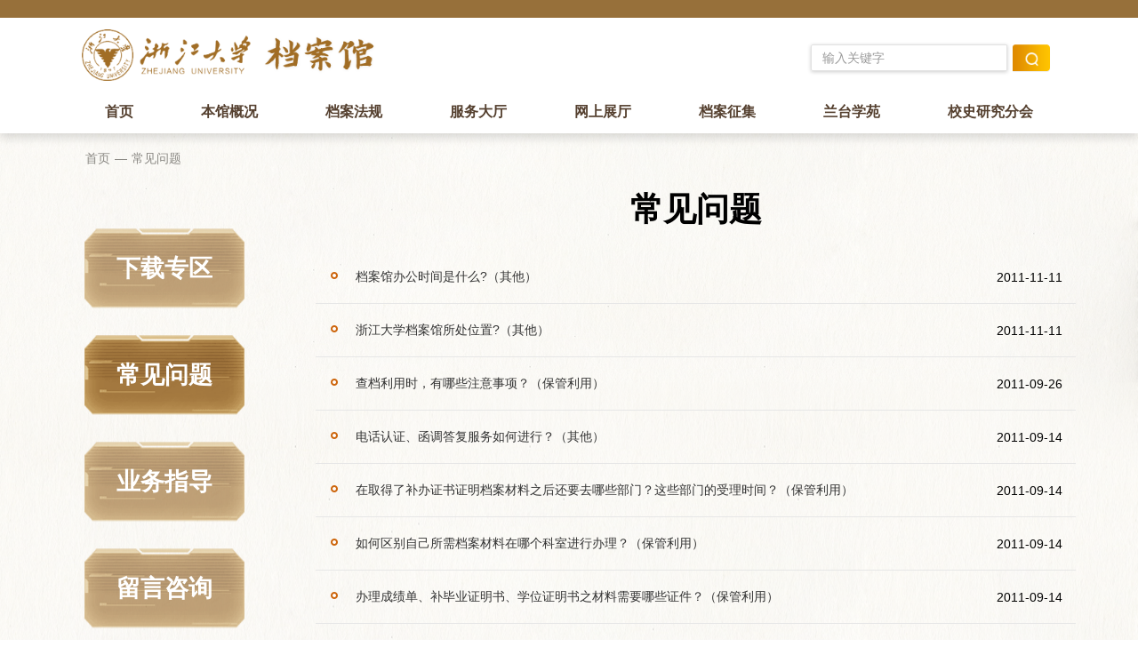

--- FILE ---
content_type: text/html;charset=GBK
request_url: https://acv.zju.edu.cn/site/ywycs_cjwt_list.html
body_size: 17412
content:
<!doctype html><html class="no-js" lang="zh-CN"><head><meta charset="utf-8"><meta http-equiv="X-UA-Compatible" content="IE=Edge"><meta name="always" content="referrer"><meta name="renderer" content="webkit"><meta name="viewport" content="width=device-width,initial-scale=1,minimum-scale=1.0,maximum-scale=1.0,user-scalable=no"><link rel="Shortcut Icon" href="/resources/images/favicon.ico"><link rel="apple-touch-icon" sizes="57x57" href="/resources/images/logo_57_57.png"><link rel="apple-touch-icon" sizes="114x114" href="/resources/images/logo_114_114.png"><link rel="apple-touch-icon" sizes="72x72" href="/resources/images/logo_72_72.png"><link rel="apple-touch-icon" sizes="144x144" href="/resources/images/logo_144_144.png"><link rel="stylesheet" theme-css="true" type="text/css" href="/resources/lib/bootstrap3/css/bootstrap.min.css"><link rel="stylesheet" theme-css="true" type="text/css" href="/resources/lib/bootstrap3/css/bootstrap-theme.min.css"><script type="text/javascript" src="/resources/lib/modernizr.min.js"></script><title>浙江大学档案馆门户</title><meta name="keywords"><meta name="description"><link rel="stylesheet" type="text/css" href="/resources/lib/font-awesome4/css/font-awesome.min.css"><link rel="stylesheet" type="text/css" href="/resources/lib/plugin/animate.min.css"><link rel="stylesheet" type="text/css" href="/resources/lib/plugin/smartmenus/css/sm-core-css.css"><link rel="stylesheet" type="text/css" href="/resources/lib/plugin/smartmenus/css/sm-clean/sm-clean.css"><link rel="stylesheet" type="text/css" href="/site/res/css/contentmodules/menu/smart.css"><link rel="stylesheet" type="text/css" href="/websitecommon/statistics.css"><link rel="stylesheet" type="text/css" href="/resources/lib/plugin/bootstrap-sidebar.min.css"><link rel="stylesheet" type="text/css" href="/custom/zjuacv/site/res/css/inside_template.css"><link rel="stylesheet" type="text/css" href="/site/res/css/contentmodules/topic/list.css"></head><body class=""><div class="site-header"><div class="headcolor"></div><div class="site-header-content container"><div class="logo" id="top"><a href="/index.html"><img src="/custom/zjuacv/site/res/images/yellowlogo.png"></a></div><div class="searchbox"><div class="input-group"><input type="text" class="form-control keywords" placeholder="输入关键字"><span class="input-group-btn"><button type="button" class="btn btn-default btn-globalSearch"></button></span></div></div></div></div><div class="site-body"><div class="menubar"><div class="container"><div class="contentmodule contentmodule-menu contentmodule-menu-smart"><ul class="sm sm-justified sm-clean"><li><a href="/index.html" target="_self" title="首页" rel="noreferrer">首页</a></li><li><ul><li><a href="/site/bggk_szqd.html">三张清单</a></li><li><a href="/site/bggk_xsyg.html">校史沿革</a></li><li><a href="/site/bggk_gkjj.html">馆况简介</a></li><li><a href="/site/bggk_jgzz.html">机构职责</a></li><li><a href="/site/bggk_qzzn.html">全宗指南</a></li><li><a href="/site/bggk_djyd.html">党建园地</a></li><li><a href="/site/bggk_bmhy.html">部门黄页</a></li></ul><a href="/site/bggk.html" target="_self" title="本馆概况" rel="noreferrer">本馆概况</a></li><li><ul><li><a href="/site/dafg_gjfg_list.html">国家法规</a></li><li><a href="/site/dafg_dffg_list.html">地方法规</a></li><li><a href="/site/dafg_gzzd_list.html">规章制度</a></li><li><a href="/site/dafg_hybz_list.html">行业标准</a></li></ul><a href="/site/dafg.html" target="_self" title="档案法规" rel="noreferrer">档案法规</a></li><li><a href="https://acv.zju.edu.cn/yu/pages/cydjManager/yycd.html" target="_blank" title="服务大厅" rel="noreferrer">服务大厅</a></li><li><ul><li><a href="/site/wszt_xqls.html">西迁历史</a></li><li><a href="/site/wszt_zkzg.html">竺可桢馆</a></li><li><a href="/site/wszt_jcxc.html">俊彩星驰</a></li><li><a href="/site/wszt_ayjs.html">奥运精神</a></li><li><a href="/site/wszt_gcsh.html">馆藏书画</a></li><li><a href="/site/wszt_bnjz.html">百年建筑</a></li><li><a href="/site/wszt_yysh.html">音乐生活</a></li><li><a href="/site/wszt_datp.html">档案图片</a></li><li><a href="/site/wszt_lqlz.html">林乾良展</a></li><li><a href="/site/wszt_myfz.html">马一浮展</a></li><li><a href="/site/wszt_wjcz.html">王淦昌展</a></li><li><a href="/site/wszt_zkzz.html">竺可桢展</a></li><li><a href="/site/wszt_wwjz.html">文物建筑</a></li><li><a href="/site/wszt_zcjl.html">浙成交流</a></li><li><a href="/site/wszt_kzzzd.html">抗战之浙大</a></li><li><a href="/site/wszt_jblz.html">蒋百里展</a></li><li><a href="/site/wszt_ldyx.html">两弹一星</a></li><li><a href="/site/wszt_qsxzz.html">求是学子展</a></li></ul><a href="/site/wszt.html" target="_self" title="网上展厅" rel="noreferrer">网上展厅</a></li><li><ul><li><a href="/site/dazj_zjff.html">征集方法</a></li><li><a href="/site/dazj_zjfw.html">征集范围</a></li><li><a href="/site/dazj_qywh.html">权益维护</a></li><li><a href="/site/dazj_xgzc.html">相关政策</a></li><li><a href="/site/dazj_jzgs_list.html">捐赠故事</a></li></ul><a href="/site/dazj.html" target="_self" title="档案征集" rel="noreferrer">档案征集</a></li><li><a href="/site/ltxy.html" target="_self" title="兰台学苑" rel="noreferrer">兰台学苑</a></li><li><ul><li><a href="/site/xsyjfh_fhjj.html">分会简介</a></li><li><a href="/site/xsyjfh_zzjg.html">组织机构</a></li><li><a href="/site/xsyjfh_gzgz.html">工作规则</a></li><li><a href="/site/xsyjfh_xwbd_list.html">新闻报道</a></li><li><a href="/site/xsyjfh_xszx_list.html">学术资讯</a></li><li><a href="/site/xsyjfh_gltz_list.html">各类通知</a></li><li><a href="/site/xsyjfh_xzfw.html">下载服务</a></li></ul><a href="/site/xsyjfh.html" target="_self" title="校史研究分会" rel="noreferrer">校史研究分会</a></li></ul></div></div></div><div class="secondnav container"><div class="contentmodule contentmodule-menu contentmodule-menu-breadcrumb"><ol class="breadcrumb"><li><a href="/index.html" target="_self" title="首页">首页</a></li><li class="active"><a href="/site/ywycs_cjwt_list.html" target="_self" title="常见问题">常见问题</a></li></ol></div></div><div class="container contentcontainer"><div class="leftmenubar col-xs-7 col-md-2 sidebar sidebar-left sidebar-animate sidebar-sm-show sidebar-md-show" id="bodyContentLeftMenuSidebar"><div class="contentmodule contentmodule-menu contentmodule-menu-smart"><ul class="sm sm-vertical sm-clean"><li><a href="/site/ywycs_xzzq_list.html" target="_self" title="下载专区" rel="noreferrer">下载专区</a></li><li class="current"><a href="/site/ywycs_cjwt_list.html" target="_self" title="常见问题" rel="noreferrer">常见问题</a></li><li><a href="/site/ywycs_ywzd_list.html" target="_self" title="业务指导" rel="noreferrer">业务指导</a></li><li><a href="/site/ywycs_lyzx_list.html" target="_self" title="留言咨询" rel="noreferrer">留言咨询</a></li><li><a href="/site/ywycs_bslc_list.html" target="_self" title="办事流程" rel="noreferrer">办事流程</a></li></ul></div></div><div class="col-xs-12 col-md-9 centerpane"><div class="row row-subnav"><div class="col-xs-12 col-md-12 col-title"><a data-target="#bodyContentLeftMenuSidebar" data-toggle="sidebar" href="#" class="sidebar-toggle hidden-sm hidden-md hidden-lg"><span aria-hidden="true" class="fa fa-bars"></span></a><span>常见问题</span></div></div><div class="row row-contentpane"><div class="contentmodule contentmodule-topic contentmodule-topic-list"><div class="list-group"><li class="list-group-item"><a href="/site/ywycs_cjwt_view.html?id=1114" title="档案馆办公时间是什么?（其他）">档案馆办公时间是什么?（其他）</a><span class="publishdate">2011-11-11</span></li><li class="list-group-item"><a href="/site/ywycs_cjwt_view.html?id=1113" title="浙江大学档案馆所处位置?（其他）">浙江大学档案馆所处位置?（其他）</a><span class="publishdate">2011-11-11</span></li><li class="list-group-item"><a href="/site/ywycs_cjwt_view.html?id=1107" title="查档利用时，有哪些注意事项？（保管利用）">查档利用时，有哪些注意事项？（保管利用）</a><span class="publishdate">2011-09-26</span></li><li class="list-group-item"><a href="/site/ywycs_cjwt_view.html?id=1115" title="电话认证、函调答复服务如何进行？（其他）">电话认证、函调答复服务如何进行？（其他）</a><span class="publishdate">2011-09-14</span></li><li class="list-group-item"><a href="/site/ywycs_cjwt_view.html?id=1112" title="在取得了补办证书证明档案材料之后还要去哪些部门？这些部门的受理时间？（保管利用）">在取得了补办证书证明档案材料之后还要去哪些部门？这些部门的受理时间？（保管利用）</a><span class="publishdate">2011-09-14</span></li><li class="list-group-item"><a href="/site/ywycs_cjwt_view.html?id=1111" title="如何区别自己所需档案材料在哪个科室进行办理？（保管利用）">如何区别自己所需档案材料在哪个科室进行办理？（保管利用）</a><span class="publishdate">2011-09-14</span></li><li class="list-group-item"><a href="/site/ywycs_cjwt_view.html?id=1110" title="办理成绩单、补毕业证明书、学位证明书之材料需要哪些证件？（保管利用）">办理成绩单、补毕业证明书、学位证明书之材料需要哪些证件？（保管利用）</a><span class="publishdate">2011-09-14</span></li><li class="list-group-item"><a href="/site/ywycs_cjwt_view.html?id=1109" title="在取到出国成绩单之后还要去何部门？这些部门的受理时间是何时？（保管利用）">在取到出国成绩单之后还要去何部门？这些部门的受理时间是何时？（保管利用）</a><span class="publishdate">2011-09-14</span></li><li class="list-group-item"><a href="/site/ywycs_cjwt_view.html?id=1108" title="替他人代办以上事情需要什么证件？（保管利用）">替他人代办以上事情需要什么证件？（保管利用）</a><span class="publishdate">2011-09-14</span></li><li class="list-group-item"><a href="/site/ywycs_cjwt_view.html?id=1106" title="涉密学位论文归档办理注意事项（收集整理）">涉密学位论文归档办理注意事项（收集整理）</a><span class="publishdate">2011-09-14</span></li><li class="list-group-item"><a href="/site/ywycs_cjwt_view.html?id=1105" title="研究生非涉密学位论文是否需要归档纸质版（收集整理）">研究生非涉密学位论文是否需要归档纸质版（收集整理）</a><span class="publishdate">2011-09-14</span></li></div><nav aria-label="Page navigation"><ul class="pagination"><li class="disabled"><a href="/site/ywycs_cjwt_list.html?currow=0" aria-label="Previous"><span aria-hidden="true">&laquo;</span></a></li><li class="disabled"><a href="/site/ywycs_cjwt_list.html?currow=0">1</a></li><li class="disabled"><a href="/site/ywycs_cjwt_list.html?currow=0" aria-label="Next"><span aria-hidden="true">&raquo;</span></a></li></ul></nav></div></div></div></div></div><div class="site-footer"><div class="site-footer-content container"><div class="col-xs-12 col-md-12 col-bqxx"><p><a href="http://acv.zju.edu.cn/web/" target="_blank"><span>旧版回顾</span></a><span>&nbsp;&nbsp;&nbsp;&nbsp;&nbsp;&nbsp;</span><a href="/console/login" target="_blank"><span>后台管理系统登录</span></a></p><p><a href="http://10.203.7.98/dagzb" title="党建园地" target="_blank">党建园地</a><span class="divider">|</span><span class="linkselectbox"><select class="contentmodule contentmodule-link contentmodule-link-selectbox" autocomplete="off"><option value="">友情链接</option><option value="https://archives.sjtu.edu.cn/">上海交通大学档案馆</option><option value="http://jda.cq.gov.cn">重庆档案信息网</option><option value="https://dag.ynnu.edu.cn/">云南师范大学档案馆</option><option value="http://archives.cqu.edu.cn/">重庆大学档案馆</option><option value="http://zjda.chinajournal.net.cn">浙江档案</option><option value="https://dangan.bnu.edu.cn/">北京师范大学档案馆</option><option value="http://www.lnsdaj.cn/">辽宁档案信息网</option><option value="http://dag.shandong.gov.cn/">山东档案信息网</option><option value="http://www.scsdaj.gov.cn/scda/default/index.jsp">四川档案</option><option value="http://dana.chinajournal.net.cn">档案</option><option value="https://www.htu.edu.cn/dag/main.htm">河南师范大学档案馆</option><option value="http://dag.nenu.edu.cn/">东北师范大学档案馆</option><option value="http://www.zjda.gov.cn">浙江档案信息网</option><option value="http://daj.shaanxi.gov.cn/">陕西档案信息网</option><option value="http://dag.nanjing.gov.cn/">南京市档案局</option><option value="http://dag.lnnu.edu.cn/">辽宁师范大学档案馆</option></select></span><span class="divider">|</span><a href="/site/bggk_bmhy.html" title="联系我们">联系我们</a></p><p><span>版权所有：浙江大学档案馆</span><span>&nbsp;&nbsp;&nbsp;</span><span>地址：浙江省杭州市天目山路148号</span><span>&nbsp;&nbsp;&nbsp;</span><span>邮编：310028</span></p><p><span>咨询电话：0571 88273850</span><span>&nbsp;&nbsp;&nbsp;</span><span>查档电话：0571-88206018、88273056</span></p></div></div></div><script type="text/javascript" src="/resources/lib/jquery/jquery-3.min.js"></script><script type="text/javascript" src="/resources/lib/jquery/jquery-migrate-3.min.js"></script><script type="text/javascript" src="/resources/lib/bootstrap3/js/bootstrap.min.js"></script><script type="text/javascript" src="/resources/js/web/base.js" charset="utf-8"></script><script type="text/javascript" src="/resources/js/web/bootstrap3/base.js" charset="utf-8"></script><script type="text/javascript" src="/resources/js/web/bootstrap3/base-ext.js" charset="utf-8"></script><script type="text/javascript" src="/resources/js/web/bootstrap3/base-ext-zh_CN.js" charset="utf-8"></script><script type="text/javascript" src="/resources/lib/plugin/janimate.js" charset="utf-8"></script><script type="text/javascript" src="/resources/lib/plugin/smartmenus/jquery.smartmenus.min.js" charset="utf-8"></script><script type="text/javascript" src="/site/res/js/contentmodules/menu/smart.js" charset="utf-8"></script><script type="text/javascript" src="/resources/lib/plugin/jquery.redirect.js" charset="utf-8"></script><script type="text/javascript" src="/site/res/js/contentmodules/link/selectbox.js" charset="utf-8"></script><script type="text/javascript" src="/resources/lib/plugin/bootstrap-sidebar.min.js"></script><script type="text/javascript" src="/websitecommon/statistics.js" charset="utf-8"></script><script type="text/javascript" src="/resources/lib/plugin/xzoom.min.js"></script><script type="text/javascript" src="/custom/zjuacv/site/res/js/index.js"></script><script type="text/javascript" src="/site/res/js/pages/animate.js" charset="utf-8"></script></body></html>

--- FILE ---
content_type: text/css;charset=GBK
request_url: https://acv.zju.edu.cn/site/res/css/contentmodules/menu/smart.css
body_size: 762
content:
@media (min-width: 768px){.contentmodule-menu-smart.autowidth-left{line-height:0px;text-align:left;}.contentmodule-menu-smart.autowidth-left >ul.sm{display:inline-block;}.contentmodule-menu-smart.autowidth-center{line-height:0px;text-align:center;}.contentmodule-menu-smart.autowidth-center >ul.sm{display:inline-block;}.contentmodule-menu-smart.autowidth-right{line-height:0px;text-align:right;}.contentmodule-menu-smart.autowidth-right >ul.sm{display:inline-block;}.contentmodule-menu-smart>ul.sm-justified>li{float:none;display:table-cell;width:1%;text-align:center;}.contentmodule-menu-smart>ul.sm-vertical{float:left;width:12em;}}.sm-clean a .sub-arrow{right:8px;}

--- FILE ---
content_type: text/css;charset=GBK
request_url: https://acv.zju.edu.cn/websitecommon/statistics.css
body_size: 228
content:
.website-statistics >span{padding:2px;margin:3px;border:1px solid #000;border-radius:3px;}.website-statistics >span >label{padding-right:3px;}

--- FILE ---
content_type: text/css
request_url: https://acv.zju.edu.cn/resources/lib/plugin/bootstrap-sidebar.min.css
body_size: 2961
content:
.navbar.navbar-static .navbar-header{float:left}.navbar .navbar-toggle.toggle-left{float:left;margin-left:15px}.navbar .navbar-toggle.toggle-right{float:right;margin-right:15px}.navbar .navbar-toggle.toggle-sidebar,[data-toggle="sidebar"]{display:block}.sidebar{position:fixed;display:block;top:51px;bottom:0;z-index:1000;min-height:100%;max-height:none;overflow:auto}.sidebar-left{left:0}.sidebar-right{right:0}.row .sidebar.sidebar-left.sidebar-xs-show{left:0;-webkit-transform:translate(0,0);-ms-transform:translate(0,0);-o-transform:translate(0,0);-moz-transform:translate(0,0);transform:translate(0,0)}.row .sidebar.sidebar-right.sidebar-xs-show{right:0;-webkit-transform:translate(0,0);-ms-transform:translate(0,0);-o-transform:translate(0,0);-moz-transform:translate(0,0);transform:translate(0,0)}@media(min-width:768px){.row .sidebar.sidebar-left.sidebar-sm-show{left:0;-webkit-transform:translate(0,0);-ms-transform:translate(0,0);-o-transform:translate(0,0);-moz-transform:translate(0,0);transform:translate(0,0)}.row .sidebar.sidebar-right.sidebar-sm-show{right:0;-webkit-transform:translate(0,0);-ms-transform:translate(0,0);-o-transform:translate(0,0);-moz-transform:translate(0,0);transform:translate(0,0)}}@media(min-width:992px){.row .sidebar.sidebar-left.sidebar-md-show{left:0;-webkit-transform:translate(0,0);-ms-transform:translate(0,0);-o-transform:translate(0,0);-moz-transform:translate(0,0);transform:translate(0,0)}.row .sidebar.sidebar-right.sidebar-md-show{right:0;-webkit-transform:translate(0,0);-ms-transform:translate(0,0);-o-transform:translate(0,0);-moz-transform:translate(0,0);transform:translate(0,0)}}@media(min-width:1170px){.row .sidebar.sidebar-left.sidebar-lg-show{left:0;-webkit-transform:translate(0,0);-moz-transform:translate(0,0);-ms-transform:translate(0,0);-o-transform:translate(0,0);transform:translate(0,0)}.row .sidebar.sidebar-right.sidebar-lg-show{right:0;-webkit-transform:translate(0,0);-moz-transform:translate(0,0);-ms-transform:translate(0,0);-o-transform:translate(0,0);transform:translate(0,0)}}.sidebar-animate{-webkit-transition:-webkit-transform 300ms ease;-moz-transition:-moz-transform 300ms ease;-o-transition:transform 300ms ease;transition:transform 300ms ease}.sidebar.sidebar-left{-webkit-transform:translate(-100%,0);-moz-transform:translate(-100%,0);-ms-transform:translate(-100%,0);-o-transform:translate(-100%,0);transform:translate(-100%,0)}.sidebar.sidebar-left.sidebar-open{-webkit-transform:translate(0,0);-moz-transform:translate(0,0);-ms-transform:translate(0,0);-o-transform:translate(0,0);transform:translate(0,0)}.sidebar.sidebar-right{-webkit-transform:translate(100%,0);-moz-transform:translate(100%,0);-ms-transform:translate(100%,0);-o-transform:translate(100%,0);transform:translate(100%,0)}.sidebar.sidebar-right.sidebar-open{-webkit-transform:translate(0,0);-moz-transform:translate(0,0);-ms-transform:translate(0,0);-o-transform:translate(0,0);transform:translate(0,0)}

--- FILE ---
content_type: text/css;charset=GBK
request_url: https://acv.zju.edu.cn/custom/zjuacv/site/res/css/inside_template.css
body_size: 26582
content:
.site-header .site-header-content{position:relative;height:130px;padding-top:13px;}.site-header .site-header-content .logo{width:451px;height:58px;margin-left:22px;}.site-header .site-header-content .logo img{max-width:100%;max-height:100%;}.site-header .site-header-content .searchbox{width:283px;height:30px;position:absolute;top:24px;right:30px;}.site-header .site-header-content .searchbox .input-group{width:100%;height:100%;}.site-header .site-header-content .searchbox .input-group input{color:#fff;border:1px solid #e2e2e2;height:100%;background-color:transparent;}.site-header .site-header-content .searchbox .input-group input::-webkit-input-placeholder{color:#eaeaea;}.site-header .site-header-content .searchbox .input-group input:-moz-placeholder{color:#eaeaea;}.site-header .site-header-content .searchbox .input-group input::-moz-placeholder{color:#eaeaea;}.site-header .site-header-content .searchbox .input-group input:-ms-input-placeholder{color:#eaeaea;}.site-header .site-header-content .searchbox .input-group .input-group-btn{width:62px;height:100%;padding-left:7px;}.site-header .site-header-content .searchbox .input-group .input-group-btn button{width:42px;height:100%;background:url('/custom/zjuacv/site/res/images/searchbtnbg.png') 0px 0px no-repeat;background-color:transparent;border:0px none transparent;background-size:100%;}.site-body .menubar{width:85.95%;margin-top:-50px;background-color:#fff;}.site-body .menubar .container{margin-right:0px;}.site-footer{background-color:#835f49;height:190px;}.site-footer .site-footer-content{height:100%;}.site-footer .site-footer-content .col-bqxx{text-align:center;height:100%;padding-top:30px;color:#fff9fa;}.site-footer .site-footer-content .col-bqxx a{color:#fff9fa;}.site-footer .site-footer-content .col-bqxx .divider{padding-left:10px;padding-right:10px;}.site-footer .site-footer-content .col-bqxx p>.linkselectbox{height:100%;}.site-footer .site-footer-content .col-bqxx p>.linkselectbox .contentmodule-link-selectbox{width:100px;height:26px;border:1px solid #fff;background-color:#835f49;color:#fff9fa;cursor:pointer;padding-left:8px;}.website-statistics{height:0px;color:#fff;text-align:center;position:relative;bottom:35px;}.website-statistics >span{border:0px;}.website-statistics >.uv{display:none;}.website-statistics >.vv{display:none;}.website-statistics .pv label{display:none;}.website-statistics .pv:before{content:"本站总访问量：";}.site-body .menubar{border-bottom:2px solid #fff;}.site-body .menubar .contentmodule-menu-smart >.sm-clean{background-color:transparent;z-index:revert;}.site-body .menubar .contentmodule-menu-smart >.sm-clean li{position:relative;}.site-body .menubar .contentmodule-menu-smart >.sm-clean li a{height:48px;line-height:27px;color:#543f2e;font-size:16px;font-weight:bold;}.site-body .menubar .contentmodule-menu-smart >.sm-clean li ul{display:none;}.site-body .menubar .contentmodule-menu-smart >.sm-clean li ul li a{color:#fff;padding:10px;}.site-body .menubar .contentmodule-menu-smart >.sm-clean >li.current a{color:#fff;background-color:#CB9D25;padding:10px;border-radius:5px !important;}.site-body .menubar .contentmodule-menu-smart >.sm-clean >li.current ul li a{border-radius:0px !important;}.site-body .menubar .contentmodule-menu-smart >.sm-clean li:hover ul{display:block;z-index:10000;width:115px;line-height:41px;font-size:16px;position:absolute;left:-10px;top:50px;border:1px solid #b88965;background-color:#b88965;padding:0px;}.site-body .menubar .contentmodule-menu-smart >.sm-clean li:hover ul li{text-align:center;font-size:14px;}.site-body .menubar .contentmodule-menu-smart >.sm-clean li:hover ul li a{background-color:#b88965;opacity:0.9;}.site-body .menubar .contentmodule-menu-smart >.sm-clean li:hover ul li:hover{background-color:#000000;}.site-body .menubar .contentmodule-menu-smart >.sm-clean li:hover ul:before,.site-body .menubar .contentmodule-menu-smart >.sm-clean li:hover ul:after{left:50px;}.site-body .menubar .contentmodule-menu-smart >.sm-clean li:nth-child(5):hover ul{width:53vw;display:inline-flex;flex-wrap:wrap;background-color:#b88965;box-shadow:0px 2px 12px 0px rgba(0,0,0,0.2);border:1px solid #C1A372;z-index:10000;left:-10px;top:50px;padding:0px;border-color:transparent;}.site-body .menubar .contentmodule-menu-smart >.sm-clean li:nth-child(5):hover ul li{text-align:left;font-size:14px;width:calc(100% / 6);}.site-body .menubar .contentmodule-menu-smart >.sm-clean li:nth-child(5):hover ul li a{background:url('/custom/zjuacv/site/res/images/round-dot.png') 5% 52% no-repeat;background-size:25%;background-color:#b88965;padding-left:25%;}@media (max-width: 767px){.site-header{box-shadow:none !important;}.site-header .site-header-content{height:188px;padding-top:16px;}.site-header .site-header-content .logo{width:auto;max-width:100%;text-align:center;margin-left:0px;}.site-header .site-header-content .searchbox{width:83%;top:85px;left:12%;}.site-footer{height:245px;}.site-footer .site-footer-content{position:relative;}.site-footer .site-footer-content .col-bqxx{padding-top:30px;}.site-footer .site-footer-content .col-bqxx >p{margin:0px 0px 15px;}.site-body .menubar .container .contentmodule-menu-smart >ul >li{float:left;width:25%;text-align:center;}.site-body .menubar .container .contentmodule-menu-smart >ul >li >a{padding:3px;display:inline;font-size:16px;height:30px;line-height:30px;}.site-body .menubar .container .contentmodule-menu-smart >ul >li.current a{background:none !important;padding:0px !important;}.site-body .menubar .container .contentmodule-menu-smart >ul li:hover a{background:none !important;padding:0px !important;}.site-body .menubar .container .contentmodule-menu-smart >ul li:hover ul{display:block;z-index:10000;width:100%;line-height:30px;font-size:13px;position:absolute;left:0px;top:27px;border:1px solid #b88965;background-color:#b88965;padding:0px;}.site-body .menubar .container .contentmodule-menu-smart >ul li:hover ul li{text-align:center;font-size:13px;height:30px;}.site-body .menubar .container .contentmodule-menu-smart >ul li:hover ul li a{background-color:#b88965;opacity:0.9;margin-right:6px;}.site-body .menubar .container .contentmodule-menu-smart >ul li:hover ul li:hover{background-color:#be9372;}.site-body .menubar .container .contentmodule-menu-smart >ul li:nth-child(5):hover ul{width:98vw;display:inline-flex;flex-wrap:wrap;background-color:#b88965;box-shadow:0px 2px 12px 0px rgba(0,0,0,0.2);border:1px solid #C1A372;z-index:10000;left:-10px;top:27px;padding:0px;border-color:transparent;}.site-body .menubar .container .contentmodule-menu-smart >ul li:nth-child(5):hover ul li{text-align:left;font-size:14px;width:calc(100% / 4);}.site-body .menubar .container .contentmodule-menu-smart >ul li:nth-child(5):hover ul li a{background-color:#b88965;}}.site-header{position:relative;box-shadow:0px 5px 10px 0px rgba(0,0,0,0.14);}.site-header .headcolor{height:20px;background:#97703A;}.site-header .site-header-content .searchbox{top:30px;}.site-header .site-header-content .searchbox .input-group input{color:#666;box-shadow:0px 1px 4px 0px rgba(0,0,0,0.2);border-radius:2px 0px 0px 2px;}.site-header .site-header-content .searchbox .input-group input::-webkit-input-placeholder{color:#999;}.site-header .site-header-content .searchbox .input-group input::-moz-placeholder{color:#999;}.site-header .site-header-content .searchbox .input-group input:-ms-input-placeholder{color:#999;}.site-body{min-height:1000px;background:url('/custom/zjuacv/site/res/images/secondbg2.png') no-repeat;background-size:100% 100%;}.site-body .menubar{width:100%;margin-top:-50px;background-color:#fff;}.site-body .menubar .container{margin-right:auto;}.site-body .menubar .container >.contentmodule-menu-smart >ul >li.current{background-color:#CB9D25;}.site-body .menubar .container >.contentmodule-menu-smart >ul >li.current >a{color:#fff;}.site-body >.secondnav{height:36px;position:relative;top:10px;}.site-body >.secondnav >.contentmodule-menu-breadcrumb >.breadcrumb{margin-left:1%;background:none;}.site-body >.secondnav >.contentmodule-menu-breadcrumb >.breadcrumb > li + li::before{content:'—';color:#8a8883;}.site-body >.secondnav >.contentmodule-menu-breadcrumb >.breadcrumb >li >a{color:#8a8883;}.site-body >.contentcontainer{position:relative;padding-top:20px;padding-bottom:42px;min-height:850px;}.site-body >.contentcontainer >.leftmenubar{position:relative;left:230px;z-index:999;width:220px;height:auto;overflow:unset;}.site-body >.contentcontainer >.leftmenubar >.contentmodule-menu-smart >ul.sm-vertical{margin-top:-30px;margin-bottom:40px;padding:0px;padding-right:10px;width:100%;background:none;}.site-body >.contentcontainer >.leftmenubar >.contentmodule-menu-smart >ul.sm-vertical >li{border-radius:6px;background:url('/custom/zjuacv/site/res/images/greybtn.png') no-repeat;background-size:100% 100%;margin-top:30px;text-align:center;}.site-body >.contentcontainer >.leftmenubar >.contentmodule-menu-smart >ul.sm-vertical >li >a{color:#fff;height:90px;line-height:70px;font-size:27px;font-family:STKaiti;font-weight:bold;}.site-body >.contentcontainer >.leftmenubar >.contentmodule-menu-smart >ul.sm-vertical >li:hover >a{background:none;}.site-body >.contentcontainer >.leftmenubar >.contentmodule-menu-smart >ul.sm-vertical >li.current{background:url('/custom/zjuacv/site/res/images/yellowbtn.png') no-repeat;background-size:100% 100%;}.site-body >.contentcontainer >.leftmenubar >.contentmodule-menu-smart >ul.sm-vertical >li.parent{border-left:2px solid #196573;display:none;text-align:center;}.site-body >.contentcontainer >.leftmenubar >.contentmodule-menu-smart >ul.sm-vertical >li.parent >a{height:90px;line-height:70px;font-size:27px;font-weight:bold;background:url('/custom/zjuacv/site/res/images/arrow_down.png') 92.75% center no-repeat;}.site-body >.contentcontainer >.leftmenubar >.contentmodule-menu-smart-one >ul.sm-vertical{padding:0px;width:96%;background:none;}.site-body >.contentcontainer >.leftmenubar >.contentmodule-menu-smart-one >ul.sm-vertical >li{border-radius:6px;background:url('/custom/zjuacv/site/res/images/yellowbtn.png') no-repeat;background-size:100% 100%;text-align:center;}.site-body >.contentcontainer >.leftmenubar >.contentmodule-menu-smart-one >ul.sm-vertical >li >a{color:#fff;height:90px;line-height:70px;font-size:30px;font-family:STKaiti;font-weight:bold;background:none;}.site-body >.contentcontainer >.centerpane{float:right;}.site-body >.contentcontainer >.centerpane >.row-subnav >.col-title{height:60px;line-height:60px;color:#000000;font-size:37px;font-weight:bold;font-family:STKaiti;text-align:center;}.site-body >.contentcontainer >.centerpane >.row-subnav >.col-title >.sidebar-toggle{display:inline;margin-right:6px;}.site-body >.contentcontainer >.centerpane >.row-subnav >.col-breadcrumb >.contentmodule-menu-breadcrumb{text-align:right;}.site-body >.contentcontainer >.centerpane >.row-subnav >.col-breadcrumb >.contentmodule-menu-breadcrumb >.breadcrumb{margin-bottom:0px;height:58px;line-height:42px;background-color:#fff;}.site-body >.contentcontainer >.centerpane >.row-subnav >.col-breadcrumb >.contentmodule-menu-breadcrumb >.breadcrumb >span{color:#a6a6a6;}.site-body >.contentcontainer >.centerpane >.row-subnav >.col-breadcrumb >.contentmodule-menu-breadcrumb >.breadcrumb >li >a{color:#a6a6a6;}.site-body >.contentcontainer >.centerpane >.row-subnav >.col-breadcrumb >.contentmodule-menu-breadcrumb >.breadcrumb >li.active >a{color:#323232;}.site-body >.contentcontainer .row-contentpane,.site-body >.contentcontainer .contentpane{color:#373737;padding-top:15px;padding-bottom:15px;}.site-body >.contentcontainer .row-contentpane .contentmodule-webcontent-view,.site-body >.contentcontainer .contentpane .contentmodule-webcontent-view{line-height:25px;}.site-body >.contentcontainer .row-contentpane .contentmodule-webcontent-view img,.site-body >.contentcontainer .contentpane .contentmodule-webcontent-view img{max-width:100%;}.site-body >.contentcontainer .row-contentpane .contentmodule-topic-list >.list-group,.site-body >.contentcontainer .contentpane .contentmodule-topic-list >.list-group{box-shadow:none;}.site-body >.contentcontainer .row-contentpane .contentmodule-topic-list >.list-group >.list-group-item,.site-body >.contentcontainer .contentpane .contentmodule-topic-list >.list-group >.list-group-item{border:0px;border-bottom:1px solid #e7e7e7;padding:20px 15px;}.site-body >.contentcontainer .row-contentpane .contentmodule-topic-list >.list-group >.list-group-item >a,.site-body >.contentcontainer .contentpane .contentmodule-topic-list >.list-group >.list-group-item >a{color:#333;background:url('/custom/zjuacv/site/res/images/yellowdot.png') 0px 3px no-repeat;padding-left:30px;padding-right:80px;}.site-body >.contentcontainer .row-contentpane .contentmodule-topic-list >.list-group >.list-group-item .publishdate,.site-body >.contentcontainer .contentpane .contentmodule-topic-list >.list-group >.list-group-item .publishdate{color:#000000;top:20px;}.site-body >.contentcontainer .row-contentpane .contentmodule-topic-list >.list-group >.list-group-item:hover,.site-body >.contentcontainer .contentpane .contentmodule-topic-list >.list-group >.list-group-item:hover{background-color:#f7f3ea;}.site-body >.contentcontainer .row-contentpane .contentmodule-topic-list >.list-group >.list-group-item:hover >a,.site-body >.contentcontainer .contentpane .contentmodule-topic-list >.list-group >.list-group-item:hover >a{color:#669198;}.site-body >.contentcontainer .row-contentpane .contentmodule-topic-list >nav,.site-body >.contentcontainer .contentpane .contentmodule-topic-list >nav{text-align:right;margin-top:60px;}.site-body >.contentcontainer .row-contentpane .contentmodule-topic-list >nav >.pagination >li >a,.site-body >.contentcontainer .contentpane .contentmodule-topic-list >nav >.pagination >li >a{margin-left:10px !important;}.site-body >.contentcontainer .row-contentpane .contentmodule-topic-list >nav >.pagination >li.disabled:not(:first-child):not(:last-child) >a,.site-body >.contentcontainer .contentpane .contentmodule-topic-list >nav >.pagination >li.disabled:not(:first-child):not(:last-child) >a{color:#fff;background-color:#CB9D25;}.site-body >.contentcontainer .row-contentpane .contentmodule-topic-view >.title,.site-body >.contentcontainer .contentpane .contentmodule-topic-view >.title{color:#353535;font-weight:normal;}.site-body >.contentcontainer .row-contentpane .contentmodule-topic-view >.infopane,.site-body >.contentcontainer .contentpane .contentmodule-topic-view >.infopane{background-color:#f7f7f7;padding-top:3px;padding-bottom:3px;font-size:12px;color:#999;}.site-body >.contentcontainer .row-contentpane .contentmodule-topic-view >.summary,.site-body >.contentcontainer .contentpane .contentmodule-topic-view >.summary{line-height:25px;}.site-body >.contentcontainer .row-contentpane .contentmodule-topic-view >.content,.site-body >.contentcontainer .contentpane .contentmodule-topic-view >.content{line-height:25px;}.site-body >.contentcontainer .row-contentpane .contentmodule-topic-view >.attachments >.attachment >a,.site-body >.contentcontainer .contentpane .contentmodule-topic-view >.attachments >.attachment >a{color:#343434;text-decoration:underline;}.site-body >.contentcontainer .row-contentpane .contentmodule-topic-view >nav,.site-body >.contentcontainer .contentpane .contentmodule-topic-view >nav{border-top:1px dashed #909090;}.site-body >.contentcontainer .row-contentpane .contentmodule-topic-view >nav >.pager >li >a,.site-body >.contentcontainer .contentpane .contentmodule-topic-view >nav >.pager >li >a{color:#9c9c9c;}.site-body >.contentcontainer .row-contentpane .contentmodule-topic-view >nav >.pager >.prevpost-item,.site-body >.contentcontainer .contentpane .contentmodule-topic-view >nav >.pager >.prevpost-item{float:left;}.site-body >.contentcontainer .row-contentpane .contentmodule-topic-view >nav >.pager >.nextpost-item,.site-body >.contentcontainer .contentpane .contentmodule-topic-view >nav >.pager >.nextpost-item{float:right;}.site-body >.contentcontainer .row-contentpane .showblock,.site-body >.contentcontainer .contentpane .showblock{margin-top:30px;text-align:center;}.site-body >.contentcontainer .row-contentpane .showblock .showroom,.site-body >.contentcontainer .contentpane .showblock .showroom{cursor:pointer;font-size:20px;font-weight:bold;text-decoration:underline;color:#bfa076;}.site-body >.contentcontainer .row-contentpane .showblock .showroom:hover,.site-body >.contentcontainer .contentpane .showblock .showroom:hover{color:#cb9d25;}.site-body >.contentcontainer .row-contentpane >.cover,.site-body >.contentcontainer .contentpane >.cover{display:none;background:rgb(0, 0, 0);position:fixed;left:0px;top:0px;opacity:0.6;z-index:999;}.site-body >.contentcontainer .row-contentpane >.showiframe,.site-body >.contentcontainer .contentpane >.showiframe{display:none;border-radius:10px;width:750px;height:510px;margin:0 auto;background:#ffffff;box-shadow:1px 2px 24px 0px rgba(0,0,0,0.18);position:fixed;left:50%;top:50%;transform:translate(-50%,-50%);z-index:1000;overflow:hidden;}.site-body >.contentcontainer .row-contentpane >.showiframe >.closebutton,.site-body >.contentcontainer .contentpane >.showiframe >.closebutton{position:absolute;top:2px;right:2px;color:#000;cursor:pointer;width:22px;height:22px;background:url('/custom/zjuacv/site/res/images/close-icon.png') no-repeat;background-size:100% 100%;}.site-body >.contentcontainer .row-contentpane .byhy-block .byhy-group,.site-body >.contentcontainer .contentpane .byhy-block .byhy-group{display:flex;height:70px;align-items:center;justify-content:center;}.site-body >.contentcontainer .row-contentpane .byhy-block .byhy-group .byhy-tj,.site-body >.contentcontainer .contentpane .byhy-block .byhy-group .byhy-tj{display:inline-block;width:100px;height:40px;line-height:40px;background:#FCFAF8;border-radius:4px 0px 0px 4px;border:1px solid rgba(0,0,0,0.15);}.site-body >.contentcontainer .row-contentpane .byhy-block .byhy-group .byhy-tj >span,.site-body >.contentcontainer .contentpane .byhy-block .byhy-group .byhy-tj >span{font-size:16px;}.site-body >.contentcontainer .row-contentpane .byhy-block .byhy-group .byhy-keywords,.site-body >.contentcontainer .contentpane .byhy-block .byhy-group .byhy-keywords{display:inline-block;width:260px;height:40px;background:#FFFFFF;border-radius:2px;border-left:0px;border:1px solid rgba(0,0,0,0.15);font-size:16px;padding-left:10px;padding-bottom:4px;}.site-body >.contentcontainer .row-contentpane .byhy-block .byhy-group .byhy-search,.site-body >.contentcontainer .contentpane .byhy-block .byhy-group .byhy-search{display:inline-block;width:70px;height:40px;line-height:40px;background:#BC9457;box-shadow:0px 1px 0px 0px rgba(153,106,34,0.21);border-radius:6px;margin-left:10px;cursor:pointer;}.site-body >.contentcontainer .row-contentpane .byhy-block .byhy-group .byhy-search >span,.site-body >.contentcontainer .contentpane .byhy-block .byhy-group .byhy-search >span{color:#fff;font-size:16px;letter-spacing:3px;}.site-body >.contentcontainer .row-contentpane .byhy-block .byhy-group .byhy-search:hover,.site-body >.contentcontainer .contentpane .byhy-block .byhy-group .byhy-search:hover{background:#D8B073;}.site-body >.contentcontainer .row-contentpane .byhydetail >.img >.phototitle,.site-body >.contentcontainer .contentpane .byhydetail >.img >.phototitle{font-size:26px;text-align:center;margin-bottom:30px;}.site-body >.contentcontainer .row-contentpane .byhydetail >.img >.img-p,.site-body >.contentcontainer .contentpane .byhydetail >.img >.img-p{text-align:center;font-size:20px;font-weight:bold;}.site-body >.contentcontainer .row-contentpane .byhydetail >.img >.picture,.site-body >.contentcontainer .contentpane .byhydetail >.img >.picture{width:100%;}.site-body >.contentcontainer .row-contentpane .byhydetail >.relimg-p,.site-body >.contentcontainer .contentpane .byhydetail >.relimg-p{text-align:center;font-size:20px;margin-top:50px;font-weight:bold;}.site-body >.contentcontainer .row-contentpane .byhydetail >.relimg,.site-body >.contentcontainer .contentpane .byhydetail >.relimg{width:100%;height:600px;overflow:scroll;}.site-body >.contentcontainer .row-contentpane .contentmodule-webmap-grid,.site-body >.contentcontainer .contentpane .contentmodule-webmap-grid{background:url('/custom/zjuacv/site/res/images/yycd-rightbg.png') no-repeat;background-size:100% 100%;height:750px;padding:20px;border-radius:15px;box-shadow:0px 2px 15px 2px rgba(131,95,0,0.2);}.site-body >.contentcontainer .row-contentpane .contentmodule-webmap-grid >.row,.site-body >.contentcontainer .contentpane .contentmodule-webmap-grid >.row{margin-bottom:30px;}.site-body >.contentcontainer .row-contentpane .contentmodule-webmap-grid >.row >a,.site-body >.contentcontainer .contentpane .contentmodule-webmap-grid >.row >a{width:20%;}.site-body >.contentcontainer .row-contentpane .webmap-mobile,.site-body >.contentcontainer .contentpane .webmap-mobile{display:none;}.site-body >.contentcontainer-noleftmenu{padding-left:15px;}.site-body .opensoon{text-align:center;margin-top:5%;}.site-body .opensoon img{width:30%;}.site-body .opensoon p{font-size:12pt;}@media (max-width: 767px){.site-header-content{height:220px !important;}.site-header-content .searchbox{top:88px !important;}.site-body{min-height:700px;}.site-body .menubar{margin-top:-88px;float:none;}.site-body >.contentcontainer{padding-top:15px;padding-bottom:15px;padding-left:15px;min-height:550px;}.site-body >.contentcontainer >.leftmenubar{position:absolute;left:10px;top:62px;overflow:revert;}.site-body >.contentcontainer >.leftmenubar >.contentmodule-menu-smart{height:85%;overflow:scroll;margin-top:30px;}.site-body >.contentcontainer >.leftmenubar >.contentmodule-menu-smart >ul.sm-vertical{background-color:#fbf9f4;box-shadow:0px 1px 4px 0px rgba(0,0,0,0.2);padding:20px;border-radius:10px;}.site-body >.contentcontainer >.leftmenubar >.contentmodule-menu-smart >ul.sm-vertical >li >a{padding:10px 20px;font-size:20px;}.site-body >.contentcontainer >.leftmenubar >.contentmodule-menu-smart-one >ul.sm-vertical >li >a{height:90px;line-height:90px;font-size:25px;padding:0px;}.site-body >.contentcontainer >.centerpane{width:100%;}.site-body >.contentcontainer >.centerpane >.row-subnav >.col-title{padding:0px 20px;text-align:left;border-bottom:1px solid #e7e7e7;margin-bottom:5px;}.site-body >.contentcontainer >.centerpane >.row-subnav >.col-title >.sidebar-toggle{font-size:27px;}.site-body >.contentcontainer >.centerpane >.row-subnav >.col-title >span{font-size:30px;border:0px;}.site-body >.contentcontainer >.centerpane >.row-subnav >.col-breadcrumb >.contentmodule-menu-breadcrumb >.breadcrumb{padding:0px;height:30px;line-height:22px;}.site-body >.contentcontainer .row-contentpane .contentmodule-topic-view img,.site-body >.contentcontainer .contentpane .contentmodule-topic-view img{width:100%;max-width:100%;height:auto;}.site-body >.contentcontainer .row-contentpane .contentmodule-topic-view >nav >.pager >.prevpost-item,.site-body >.contentcontainer .contentpane .contentmodule-topic-view >nav >.pager >.prevpost-item,.site-body >.contentcontainer .row-contentpane .contentmodule-topic-view >nav >.pager >.nextpost-item,.site-body >.contentcontainer .contentpane .contentmodule-topic-view >nav >.pager >.nextpost-item{float:none;}.site-body >.contentcontainer .row-contentpane .contentmodule-topic-view >nav >.pager >.prevpost-item >a,.site-body >.contentcontainer .contentpane .contentmodule-topic-view >nav >.pager >.prevpost-item >a,.site-body >.contentcontainer .row-contentpane .contentmodule-topic-view >nav >.pager >.nextpost-item >a,.site-body >.contentcontainer .contentpane .contentmodule-topic-view >nav >.pager >.nextpost-item >a{max-width:100%;overflow:hidden;}.site-body >.contentcontainer .row-contentpane .contentmodule-topic-view >nav >.pager >.prevpost-item >a >.title,.site-body >.contentcontainer .contentpane .contentmodule-topic-view >nav >.pager >.prevpost-item >a >.title,.site-body >.contentcontainer .row-contentpane .contentmodule-topic-view >nav >.pager >.nextpost-item >a >.title,.site-body >.contentcontainer .contentpane .contentmodule-topic-view >nav >.pager >.nextpost-item >a >.title{max-width:280px;}.site-body >.contentcontainer .row-contentpane .contentmodule-topic-view >.content >p img,.site-body >.contentcontainer .contentpane .contentmodule-topic-view >.content >p img{width:90%;height:100%;}.site-body >.contentcontainer .row-contentpane .contentmodule-topic-view >.content table,.site-body >.contentcontainer .contentpane .contentmodule-topic-view >.content table{width:100% !important;}.site-body >.contentcontainer .row-contentpane .contentmodule-webcontent-view img,.site-body >.contentcontainer .contentpane .contentmodule-webcontent-view img{height:auto !important;margin-left:-10px;padding-right:10%;}.site-body >.contentcontainer .row-contentpane .contentmodule-webcontent-view table,.site-body >.contentcontainer .contentpane .contentmodule-webcontent-view table{width:100% !important;}.site-body >.contentcontainer .row-contentpane .contentmodule-webcontent-view >span >table,.site-body >.contentcontainer .contentpane .contentmodule-webcontent-view >span >table{width:100% !important;}.site-body >.contentcontainer .row-contentpane .contentmodule-zjff-form >.form-horizontal >.form-group >div >.btn-primary,.site-body >.contentcontainer .contentpane .contentmodule-zjff-form >.form-horizontal >.form-group >div >.btn-primary{width:100%;}.site-body >.contentcontainer .row-contentpane .showiframe,.site-body >.contentcontainer .contentpane .showiframe{width:90%;}.site-body >.contentcontainer .row-contentpane .showiframe >iframe,.site-body >.contentcontainer .contentpane .showiframe >iframe{width:95%;}.site-body >.contentcontainer .row-contentpane .webmap-pc,.site-body >.contentcontainer .contentpane .webmap-pc{display:none;}.site-body >.contentcontainer .row-contentpane .webmap-mobile,.site-body >.contentcontainer .contentpane .webmap-mobile{display:block;}.site-body >.contentcontainer .row-contentpane .webmap-mobile .contentmodule-webmap-grid,.site-body >.contentcontainer .contentpane .webmap-mobile .contentmodule-webmap-grid{height:auto;}.site-body >.contentcontainer .row-contentpane .webmap-mobile .contentmodule-webmap-grid >.row >a,.site-body >.contentcontainer .contentpane .webmap-mobile .contentmodule-webmap-grid >.row >a{width:50%;}}

--- FILE ---
content_type: text/css;charset=GBK
request_url: https://acv.zju.edu.cn/site/res/css/contentmodules/topic/list.css
body_size: 622
content:
.contentmodule-topic-list >.list-group >.list-group-item{position:relative;background-color:transparent;}.contentmodule-topic-list >.list-group >.list-group-item >a{display:block;width:100%;height:100%;padding-right:0px;white-space:normal;word-wrap:break-word;word-break:break-all;}.contentmodule-topic-list >.list-group >.list-group-item >.publishdate{position:absolute;top:10px;right:15px;height:22px;line-height:22px;color:#AE9E91;}.contentmodule-topic-list >.list-group.nodisplaypublishdate >.list-group-item >a{padding-right:0px;}

--- FILE ---
content_type: text/javascript;charset=GBK
request_url: https://acv.zju.edu.cn/custom/zjuacv/site/res/js/index.js
body_size: 4647
content:
ready(function(){

    void(jQuery(".icontext").on("mouseenter",function(){

    if((!jQuery(this).hasClass("x-show")))
    {
        void(jQuery(this).addClass("x-show"));
    }
    else
    {
        void(jQuery(this).removeClass("x-show"));
    }
}),jQuery(".icontext").on("mouseleave",function(){

    void(jQuery(this).removeClass("x-show"));
}));
    void(jQuery(".gotop").click(function(){

    void(jQuery("html").animate({"scroll-top":0},(400+(jQuery(window).scrollTop()*0.3))));
    if(navigator.appVersion.match("WebKit"))
    {
        void(jQuery("body").animate({"scroll-top":0},(400+(jQuery(window).scrollTop()*0.3))));
    }
    else
    {
        void(jQuery("html").animate({"scroll-top":0},(400+(jQuery(window).scrollTop()*0.3))));
    }
}),jQuery(window).scroll(function(){

    if((jQuery(window).scrollTop()>100))
    {
        void(jQuery(".gotop").fadeIn());
    }
    else
    {
        void(jQuery(".gotop").fadeOut());
    }
}));var reginput=eval("new RegExp(\/[~!@#$%\'^&*()-+_=:]\/)");
    void(jQuery(".keywords").keyup(function(event){

    if((event.keyCode==13))
    {var keywords=jQuery(".keywords").val();
        if(((keywords!=null)&&(keywords!="")))
        {keywords=keywords.replace(eval("\/\\s+\/g"),"");
            if(reginput.test(keywords))
            {
                alert("\u4E0D\u5141\u8BB8\u8F93\u5165\u7279\u6B8A\u5B57\u7B26\uFF01");
                void(jQuery(".keywords").val(""),jQuery(".keywords").focus());
                return false;
            }
            void(window.open(((""+"\/site\/global_search.html?keywords=")+encodeURIComponent(keywords)),"_self"));
        }
        else
        {
            alert("\u8BF7\u8F93\u5165\u60A8\u8981\u67E5\u8BE2\u4FE1\u606F\u7684\u5173\u952E\u5B57\uFF01");
        }
    }
}));
    void(jQuery(".btn-globalSearch").click(function(){
var keywords=jQuery(".keywords").val();
    if(((keywords!=null)&&(keywords!="")))
    {keywords=keywords.replace(eval("\/\\s+\/g"),"");
        if(reginput.test(keywords))
        {
            alert("\u4E0D\u5141\u8BB8\u8F93\u5165\u7279\u6B8A\u5B57\u7B26\uFF01");
            void(jQuery(".keywords").val(""),jQuery(".keywords").focus());
            return false;
        }
        void(window.open(((""+"\/site\/global_search.html?keywords=")+encodeURIComponent(keywords)),"_self"));
    }
    else
    {
        alert("\u8BF7\u8F93\u5165\u60A8\u8981\u67E5\u8BE2\u4FE1\u606F\u7684\u5173\u952E\u5B57\uFF01");
    }
}));var wid=document.documentElement.clientWidth;var hei=document.documentElement.clientHeight;
    void(jQuery(".cover").css("width",wid));
    void(jQuery(".cover").css("height",hei));
    void(jQuery(".showroom").click(function(){

    void(jQuery(".showiframe").css("display","block"),jQuery(".cover").css("display","block"));
}));
    void(jQuery(".closebutton").click(function(){

    void(jQuery(".showiframe").hide(),jQuery(".cover").hide());
}));var body_el=jQuery(".site-body");var cover_el=jQuery(".cover");var mrytwindow_el=jQuery(".mrytwindow");var hei=document.body.clientHeight;
    void(cover_el.css("height",hei));
    void(body_el.find(".imagepane").click(function(){

    void(mrytwindow_el.removeAttr("hidden"));
}),body_el.find(".dashpagewindow-footer").click(function(){

    void(mrytwindow_el.attr("hidden",true));
}));
    void(jQuery(".byhy-search").click(function(){
var keywords=jQuery(".byhy-keywords").val();keywords=keywords.replace(eval("\/\\s+\/g"),"");
    if(reginput.test(keywords))
    {
        alert("\u4E0D\u5141\u8BB8\u8F93\u5165\u7279\u6B8A\u5B57\u7B26\uFF01");
        void(jQuery(".keywords").val(""),jQuery(".keywords").focus());
        return false;
    }
    void(jQuery.ajax({"data":{"keywords":keywords},"url":(""+"\/site\/zyyfw_byhy.json"),"dataType":"json","type":"POST","success":function(data){

    if(data.success)
    {
        void(window.open(((""+"\/site\/zyyfw_byhy_list.html?byhykeywords=")+encodeURIComponent(keywords)),"_self"));
    }
    else
    {
        alert("\u6CA1\u6709\u67E5\u5230\u7B26\u5408\u6761\u4EF6\u7684\u7167\u7247!\n\u8BE5\u7167\u7247\u53EF\u80FD\u672A\u5728\u672C\u6B21\u5C55\u793A\u7684\u8303\u56F4\u5185\uFF0C\u6211\u4EEC\u4F1A\u5728\u65E5\u540E\u4E0D\u65AD\u8865\u5145\u3002\n\u6216\u8005\u53EF\u80FD\u662F\u67E5\u8BE2\u6761\u4EF6\u6709\u8BEF\uFF0C\u60A8\u53EF\u91CD\u65B0\u8F93\u5165\u67E5\u8BE2\u6761\u4EF6\u52A0\u4EE5\u67E5\u8BE2\u3002");
    }
},"error":Global.api.ajaxCallback.error}));
}));
});

--- FILE ---
content_type: text/javascript;charset=GBK
request_url: https://acv.zju.edu.cn/websitecommon/statistics.js
body_size: 697
content:

void(((window.Website?(window.Website.common?window.Website.common.statistics:null):null)||function(s){

    void(document.write((((((((((((((((((("<div title=\""+"Web\u7AD9\u70B9\u8BBF\u95EE\u7EDF\u8BA1")+"\" class=\"website-statistics\">")+"<span class=\"uv\"><label>")+"\u8BBF\u95EE\u7528\u6237\u6570")+"<\/label><span>")+s.uv)+"<\/span><\/span>")+"<span class=\"pv\"><label>")+"\u9875\u9762\u6D4F\u89C8\u6570")+"<\/label><span>")+s.pv)+"<\/span><\/span>")+"<span class=\"vv\"><label>")+"\u5F53\u65E5\u8BBF\u95EE\u6570")+"<\/label><span>")+s.vv)+"<\/span><\/span>")+"<\/div>")));
}).call(null,{"uv":240415,"pv":11075050,"vv":37}));

--- FILE ---
content_type: text/javascript;charset=GBK
request_url: https://acv.zju.edu.cn/site/res/js/pages/animate.js
body_size: 820
content:
ready(function(){
var DOC=jQuery(document.body);
    if(DOC.is(".animate__animated"))
    {
        void(jQuery("a:not([skip-animate])").each(function(){
var a_el=jQuery(this);var a_href=a_el.attr("href");var a_target=a_el.attr("target");
    if(((((a_href&&(a_href.length>0))&&(a_href!='#'))&&(!a_href.toLowerCase().startsWith("javascript:")))&&((!a_target)||(a_target=="_self"))))
    {
        void(a_el.data("href",a_href).attr("href","javascript:void(0);").off("click").click(function(){
var that=jQuery(this);var that_href=that.data("href");var c_el=jQuery("<div><\/div>");
    void(c_el.load(that_href),DOC.jAnimate("animate__rollOut",function(){
window.location.href=that_href;
}));
}));
    }
}));
    }
});

--- FILE ---
content_type: text/javascript
request_url: https://acv.zju.edu.cn/resources/js/web/bootstrap3/base-ext-zh_CN.js
body_size: 770
content:
$.extend(window.I18N, {
	"base-ext": {
		ajaxCallback: {
			success: "\u64cd\u4f5c\u6210\u529f\uff01",
			failure: "\u64cd\u4f5c\u5931\u8d25\uff01",
			error: "\u64cd\u4f5c\u53d1\u751f\u9519\u8bef\uff01"
		},
		confirm: {
			title: "\u63d0\u793a",
			message: "\u786e\u5b9a\u6267\u884c\u5f53\u524d\u64cd\u4f5c\u5417\uff1f",
			btnCancelLabel: "\u53d6\u6d88",
			btnOKLabel: "\u786e\u5b9a"
		},
		dialogForm: {
			missingDependency: "\u7f3a\u5c11bootstrap-dialog\u3001validationEngine\u811a\u672c\u652f\u6301",
			btnLoadingLabel: "\u52a0\u8f7d\u4e2d...",
			btnSaveLabel: "\u4fdd\u5b58",
			btnSavingLabel: "\u4fdd\u5b58\u4e2d...",
			btnCloseLabel: "\u5173\u95ed"
		},
		alert: {
			title: "\u63d0\u793a",
			btnLabel: "\u786e\u5b9a"
		}
	}
});

--- FILE ---
content_type: text/javascript
request_url: https://acv.zju.edu.cn/resources/js/web/bootstrap3/base.js
body_size: 52
content:
// for gs_js
window.ready = jQuery(document).ready;

--- FILE ---
content_type: text/javascript;charset=GBK
request_url: https://acv.zju.edu.cn/site/res/js/contentmodules/link/selectbox.js
body_size: 313
content:
ready(function(){

    void(jQuery("select.contentmodule-link-selectbox",document).change(function(){
var url=jQuery(this).val();
    if(url)
    {
        void(jQuery.redirect(url,null,"GET","_blank"));
    }
}));
});

--- FILE ---
content_type: text/javascript
request_url: https://acv.zju.edu.cn/resources/lib/plugin/janimate.js
body_size: 2724
content:
/*!
 * jAnimate v0.2.0
 * https://github.com/renatorib/janimate
 *
 * Copyright (c) 2014-2015 Renato Ribeiro
 * Released under the MIT license
 *
 * Date: 2015-07-02T11:43:03.268Z
 */

(function (factory) {
  if (typeof define === 'function' && define.amd) {
    define(['jquery'], factory);
  } else if (typeof exports === 'object') {
    factory(require('jquery'));
  } else {
    factory(jQuery);
  }
})(function ($) {

  var __ = {
    /* fixed by renzhedong, 20211101 */
    // class: "animated ",
    class: "animate__animated ",
    data: "data-janimate",
    animationend: "webkitAnimationEnd mozAnimationEnd MSAnimationEnd oanimationend animationend"
  };

  function jSequence(options){
    var self = this;
    this.opt = $.extend({}, {
      el: false,
      effects: false,
      callback: false
    }, options);
    this.effects = this.opt.effects;
    this.el = this.opt.el;
    this.indx = 0;
    this.callback = this.opt.callback;
    this.next = function(){
      $(this.el).jAnimateOnce(this.effects[this.indx], function(){
        self.indx++;
        if(typeof self.effects[self.indx] != 'undefined') {
          self.next();
        } else {
          if(typeof self.callback != "undefined" && $.isFunction(self.callback)){
            self.callback(self.el, self.effects);
          }
        }
      });
    }
  }

  function jAnimate(options){
    var self = this;
    this.opt = $.extend({}, {
      once: false,
      el: false,
      effect: false,
      callback: false
    }, options);
    this.older = $(this.opt.el).attr('data-janimate');
    this.newer = __.class + this.opt.effect;
    this.once = this.opt.once;
    $(this.opt.el).removeClass(this.older).removeAttr(__.data);
    this.opt.el.offsetWidth = this.opt.el.offsetWidth;
    $(this.opt.el).addClass(this.newer).attr(__.data, this.newer);
    $(this.opt.el).one(__.animationend, function(){
        if(self.opt.once){
          $(self.opt.el).removeClass(self.newer).removeAttr(__.data);
        }
        if(typeof self.opt.callback != "undefined" && $.isFunction(self.opt.callback)){
          self.opt.callback(self, self.opt.effect);
        }
    });
  }

  $.fn.jAnimate = function(effect, callback) {
    return this.each(function() {
      new jAnimate({el: this, effect: effect, callback: callback});
    });
  }

  $.fn.jAnimateOnce = function(effect, callback) {
    return this.each(function() {
      new jAnimate({el: this, effect: effect, callback: callback, once: true});
    });
  }

  $.fn.jAnimateSequence = function(effects, callback) {
    return this.each(function() {
      if(!$.isArray(effects)) return false;
      new jSequence({el: this, effects: effects, callback: callback}).next();
    });
  }

});


--- FILE ---
content_type: text/javascript
request_url: https://acv.zju.edu.cn/resources/lib/plugin/bootstrap-sidebar.min.js
body_size: 2187
content:
+function(a){"use strict";var c,b=function(c,d){this.$element=a(c),this.options=a.extend({},b.DEFAULTS,d),this.transitioning=null,this.options.parent&&(this.$parent=a(this.options.parent)),this.options.toggle&&this.toggle()};b.DEFAULTS={toggle:!0},b.prototype.show=function(){var b,c;if(!this.transitioning&&!this.$element.hasClass("sidebar-open")&&(b=a.Event("show.bs.sidebar"),this.$element.trigger(b),!b.isDefaultPrevented()))return this.$element.addClass("sidebar-open"),this.transitioning=1,c=function(){this.$element,this.transitioning=0,this.$element.trigger("shown.bs.sidebar")},a.support.transition?(this.$element.one(a.support.transition.end,a.proxy(c,this)).emulateTransitionEnd(400),void 0):c.call(this)},b.prototype.hide=function(){var b,c;if(!this.transitioning&&this.$element.hasClass("sidebar-open")&&(b=a.Event("hide.bs.sidebar"),this.$element.trigger(b),!b.isDefaultPrevented()))return this.$element.removeClass("sidebar-open"),this.transitioning=1,c=function(){this.transitioning=0,this.$element.trigger("hidden.bs.sidebar")},a.support.transition?(this.$element.one(a.support.transition.end,a.proxy(c,this)).emulateTransitionEnd(400),void 0):c.call(this)},b.prototype.toggle=function(){this[this.$element.hasClass("sidebar-open")?"hide":"show"]()},c=a.fn.sidebar,a.fn.sidebar=function(c){return this.each(function(){var d=a(this),e=d.data("bs.sidebar"),f=a.extend({},b.DEFAULTS,d.data(),"object"==typeof f&&c);!e&&f.toggle&&"show"==c&&(c=!c),e||d.data("bs.sidebar",e=new b(this,f)),"string"==typeof c&&e[c]()})},a.fn.sidebar.Constructor=b,a.fn.sidebar.noConflict=function(){return a.fn.sidebar=c,this},a(document).on("click.bs.sidebar.data-api",'[data-toggle="sidebar"]',function(b){var d,c=a(this),e=c.attr("data-target")||b.preventDefault()||(d=c.attr("href"))&&d.replace(/.*(?=#[^\s]+$)/,""),f=a(e),g=f.data("bs.sidebar"),h=g?"toggle":c.data();f.sidebar(h)}),a("html").on("click.bs.sidebar.autohide",function(b){var e,c=a(b.target),d=c.is('.sidebar, [data-toggle="sidebar"]')||c.parents('.sidebar, [data-toggle="sidebar"]').length;d||(e=a(".sidebar"),e.each(function(b,c){var d=a(c);d.data("bs.sidebar")&&d.hasClass("sidebar-open")&&d.sidebar("hide")}))})}(jQuery);

--- FILE ---
content_type: text/javascript
request_url: https://acv.zju.edu.cn/resources/js/web/bootstrap3/base-ext.js
body_size: 13565
content:
// 扩展常用的，需要相应的脚本插件支持：
// /resources/lib/plugin/bootstrap-dialog.min.js
// /resources/lib/plugin/jquery.validationEngine-[语言].js
// /resources/lib/plugin/jquery.validationEngine.min.js

// global
window.Global = {
	animation: false,
	api: {
		// use in json
		JSON: {
			iterate: function(json, fn) {
				for(var n in json) {
					if(fn.call(this, n, json[n]) === false) {
						return ;
					}
				}
			}
		},
		// use in INPUT
		INPUT: {
			delay: (function() {
			    var timer = {}, values = {}, idPrefix = '__ga-inputdelay-', idSeed = 1;
			    return function(el) {
			    	if(!el.id) {
			    		el.id = idPrefix + idSeed;
			    		idSeed ++;
			    	}
			        var id = el.id + '.' + el.name;
			        return {
			            enqueue: function(ms, cb) {
			                if (values[id] == el.value) return ;
			                var original = values[id] = el.value;
			                clearTimeout(timer[id]);
			                timer[id] = setTimeout(function() {
			                    if (original != el.value) return;
			                    cb.apply(el);
			                }, ms);
			            }
			        };
			    };
			}()),
			focusOn: function(target, position) {
				var el = $(target);
				el.focus();
				if(el.is("input")) {
					if(position==null||position==undefined||position<0) {
						position = el.val().length;
					}
					if(typeof window.getSelection == "function") {
						el[0].selectionStart = el[0].selectionEnd = position;
					} else if(typeof document.selection == "object") {
						var tr = el[0].createTextRange();
						tr.moveStart('character', position);
						tr.collapse(true);
						tr.select();
					}
				}
			}
		},
		// use in ajax callback
		ajaxCallback: {
			success: function() {
				alert(window.I18N["base-ext"].ajaxCallback.success);
			},
			failure: function(error) {
				alert(window.I18N["base-ext"].ajaxCallback.failure+(error?(' '+error):''));
			},
			error: function(error) {
				alert(window.I18N["base-ext"].ajaxCallback.error+(error?(' '+error):''));
			}
		},
		// replace window.confirm
		"confirm": function(options) {
			if(typeof BootstrapDialog == "undefined") {
				var result = confirm(options.message||lang.message);
				if(typeof options.callback == "function") {
					options.callback.call(this, result);
				}
				return ;
			}
			var lang = window.I18N["base-ext"].confirm;
			BootstrapDialog.confirm({
	            title: (options.title||lang.title),
	            message: (options.message||lang.message),
	            type: (options.type||BootstrapDialog.TYPE_WARNING),
	            btnCancelLabel: (options['btn-cancel-label']||lang.btnCancelLabel),
	            btnOKLabel: (options['btn-ok-label']||lang.btnOKLabel),
	            btnOKClass: (options['btn-ok-class']||'btn-warning'),
	            callback: options.callback,
	            btnsOrder: BootstrapDialog.BUTTONS_ORDER_OK_CANCEL
	        });
		},
		// form in bootstrap-dialog
		dialogForm: function(options) {
			var lang = window.I18N["base-ext"].dialogForm;
			if(typeof BootstrapDialog == "undefined" || typeof $.fn.validationEngine == "undefined") {
				alert(lang.missingDependency);
				return ;
			}
			var SUBMITTED = "submitted", 
				btnSaveSuccessFn = function(data, statusText, xhr, frm, opts) {
					var me = this;
					setTimeout(function() {
						me.button.popover({
		       				 animation: Global.animation,
		       				 container: me.button.parent(),
		       				 content: (data.success?(window.I18N["base-ext"].ajaxCallback.success+(data.warn?(' '+data.warn):'')):(window.I18N["base-ext"].ajaxCallback.failure+(data.error?(' '+data.error):''))),
		       				 placement: 'left',
		       				 trigger: 'manual'
		       			 }).on('shown.bs.popover', function() {
		       				if(opts) {
		       					if(typeof opts.callback == "function") {
		       						if(opts.callback.call(me, data, statusText, xhr, frm) === false) {
		       							frm.removeData(SUBMITTED).trigger("success", [me, data, statusText, xhr]);
		        						return ;
		        					}
		       					}
		       				}
		       			 	if(typeof options.callback == "function") {
		       			 		options.callback.call(me, data, statusText, xhr, frm);
		       			 	}
		       			 	frm.removeData(SUBMITTED).trigger("success", [me, data, statusText, xhr]);
		       			 }).popover('show');
		   			 }, 200);
				},
				btnSaveActionFn = function(dialogItself, opts){
	              var btn = $(this).popover('destroy').data('loading-text',lang.btnSavingLabel), 
		          		frm = $('form', dialogItself.getModalContent()),
		          		me = {button:btn,form:frm,dialog:dialogItself};
		          if(frm.data(SUBMITTED) != true && frm.validationEngine('validate')) {
		          	  frm.data(SUBMITTED, true);
		        	  if(opts) {
			        	  if(typeof opts.beforeSubmit == "function") {
			        		  if(opts.beforeSubmit.call(me) === false) {
			        		  	frm.removeData(SUBMITTED);
			        			return ;
			        		  }
			        	  }
		        	  }
	   			 	  if(typeof options.beforeSubmit == "function") {
	   			 		  if(options.beforeSubmit.call(me) === false) {
		        			frm.removeData(SUBMITTED);
			        		return ;
		        		  }
	   			 	  }
		        	  btn.button('loading');
		        	  frm.ajaxSubmit({
		        		 url: options.url.submit,
		        		 type: 'POST',
		        		 dataType: 'json',
		        		 success: function(data, statusText, xhr, frm) {
		        			 btn.button('reset');
		        			 if(opts) {
		        				if(typeof opts.success == "function") {
		        					if(opts.success.call(me, data, statusText, xhr, frm) === false) {
		        			 			frm.removeData(SUBMITTED).trigger("success", [me, data, statusText, xhr]);
		        						return ;
		        					}
			   	        	  	}
		        			 }
		        			 if(typeof options.success == "function") {
	        					if(options.success.call(me, data, statusText, xhr, frm) === false) {
	        						frm.removeData(SUBMITTED).trigger("success", [me, data, statusText, xhr]);
	        						return ;
	        					}
		   	        	  	 }
		        			 btnSaveSuccessFn.call(me, data, statusText, xhr, frm, opts);
		        		 },
		        		 error: function(xhr, status, error) {
		        			 btn.button('reset');
		        			 if(opts) {
		        				if(typeof opts.error == "function") {
		        					opts.error.call(me, xhr, status, error);
			   	        	  	}
		        			 }
		        			 if(typeof options.error == "function") {
			        			options.error.call(me, xhr, status, error);
			   	        	 }
			   	        	 frm.removeData(SUBMITTED).trigger("error", [me, xhr, status, error]);
		        		 }
		        	  });
		          }
		        },
		        btnCloseActionFn = function(dialogItself) {
	                dialogItself.close();
		        },
		        buttondefs = [{
	            	label: (options['btn-save-label']||lang.btnSaveLabel),
	            	cssClass: (options['btn-save-css-class']||'btn-primary'),
	            	_action: btnSaveActionFn,
	            	_success: btnSaveSuccessFn,
	            	action: function(dialogItself){
	            		btnSaveActionFn.call(this, dialogItself);
	                }
	            }, {
	                label: (options['btn-close-label']||lang.btnCloseLabel),
	            	cssClass: (options['btn-close-css-class']||'btn-default'),
	            	_action: btnCloseActionFn,
	                action: btnCloseActionFn
	            }];
			var buttons = options["buttons"];
			if(typeof buttons == "function") {
				buttons = buttons.call(this, buttondefs, options);
			}
			else if($.isArray(buttons)) {
				buttons = buttondefs.concat(buttons);
			}
			else if(buttons) {
				buttondefs.push(buttons);
				buttons = buttondefs;
			}
			else {
				buttons = buttondefs;
			}
			BootstrapDialog.show($.extend({
				title: options.title,
				animate: Global.animation,
	            closable: true,
	            draggable: true,
	            closeByBackdrop: false,
	            closeByKeyboard: false,
				message: function(dialog) {
	                var message = $('<div><div class="loading loading-label">'+lang.btnLoadingLabel+'</div></div>'), 
	                	pageToLoad = dialog.getData('pageToLoad'), 
	                	pageToLoadParams = null;
	                if(typeof pageToLoad == "object") {
	                	pageToLoadParams = pageToLoad.params;
	                	pageToLoad = pageToLoad.href;
	                }
	                message.load(pageToLoad, pageToLoadParams, function() {
	                    if(typeof options.onloadn == "function") {
	                    	options.onloadn.call(this, dialog);
	                    }
	                    // WILLING TO FIX - SKIP SELECT2 VALIDATE
	                    $('select.select2-hidden-accessible', this).hide();
	                    // =====================
	                	$('form', this).validationEngine($.extend({
	                    	showOneMessage: true,
	                    	autoPositionUpdate: true,
	                    	scroll: false
	                    }, options.validationEngine));
	                });
	                return message;
	            },
	            data: {
	                'pageToLoad': options.url.load
	            },
	            buttons: buttons
	        }, options.dialog));
		}
	}
};

// override
if(typeof BootstrapDialog == "function") {
	BootstrapDialog.newInstance = function(options) {
		return new BootstrapDialog(options);
	};
	
	BootstrapDialog.enterContentFullScreen = function(dialog, options) {
		dialog.getModal().addClass("content-fullscrean");
		dialog.getModalBody().prepend('<button class="exit-fullscreen glyphicon glyphicon-remove" aria-label="exit-fullscreen"></button>').children('button.exit-fullscreen').click(function() {
			BootstrapDialog.exitContentFullScreen(dialog, options);
		});
		if(options && typeof(options.resize)=="function") {
			options.resize.call(this, 'fullscreen', dialog);
		}
	};
	
	BootstrapDialog.exitContentFullScreen = function(dialog, options) {
		dialog.getModal().removeClass("content-fullscrean");
		dialog.getModalBody().children("button.exit-fullscreen").remove();
		if(options && typeof(options.resize)=="function") {
			options.resize.call(this, 'exit-fullscreen', dialog);
		}
	};
	
	BootstrapDialog.addWindowToolbar = function(dialog, options) {
		var closeBtnarea_el = dialog.getModalHeader().find('>.bootstrap-dialog-header>.bootstrap-dialog-close-button');
		if(closeBtnarea_el.length<=0) {
			return ;
		}
		if(closeBtnarea_el.children('button.zoom').length<=0) {
			var md_el = dialog.getModalDialog(),
				bSizeIsLarge = md_el.is(".modal-lg");
			closeBtnarea_el.append('<button class="zoom glyphicon glyphicon-resize-'+(bSizeIsLarge?'small':'full')+'" aria-label="zoom"></button>').children('button.zoom').click(function(ev) {
				ev.stopPropagation();
				ev.preventDefault();
				md_el.children(".resizer").css({height:"auto", width:"100%"});
				var that = $(this);
				if(that.is(".glyphicon-resize-small")) {
					dialog.setSize(BootstrapDialog.SIZE_NORMAL);
					that.removeClass("glyphicon-resize-small").addClass("glyphicon-resize-full");
					if(options && typeof(options.resize)=="function") {
						options.resize.call(this, 'size-normal', dialog);
					}
				}
				else {
					dialog.setSize(BootstrapDialog.SIZE_WIDE);
					that.removeClass("glyphicon-resize-full").addClass("glyphicon-resize-small");
					if(options && typeof(options.resize)=="function") {
						options.resize.call(this, 'size-wide', dialog);
					}
				}
			});
		}
		if(closeBtnarea_el.children('button.fullscreen').length<=0) {
			closeBtnarea_el.append('<button class="fullscreen glyphicon glyphicon-fullscreen" aria-label="fullscreen"></button>').children('button.fullscreen').click(function(ev) {
				ev.stopPropagation();
				ev.preventDefault();
				BootstrapDialog.enterContentFullScreen(dialog, options);
			});
		}
	};
	
	BootstrapDialog.removeWindowToolbar = function(dialog) {
		dialog.getModalHeader().find('>.bootstrap-dialog-header>.bootstrap-dialog-close-button>button:not(.close)').remove();
	};
	
	BootstrapDialog.setWindowResizable = function(dialog, options) {
		var lw = 0, lh = 0,
			resizer_el = jQuery('<div class="resizer"></div>');
		dialog.getModalContent().wrap(resizer_el).parent().append('<div class="br_handler"></div>').resizable({
			handleSelector: ">.br_handler",
			"onDragStart": function (e, el, opt) {
				lw = el.width();
				lh = el.height();
				if(options && typeof(options.beforeResize)=="function") {
					options.beforeResize.call(this);
				}
			},
			"onDrag": function (e, el, newWidth, newHeight, opt) {
				var dw = el.width() - lw;
				var dh = el.height() - lh;
				if(options && typeof(options.resize)=="function") {
					options.resize.call(this, dw, dh);
				}
			}
		});
	};
	
	/*window["alert"] = function(message) {
		var lang = window.I18N["base-ext"].alert;
		BootstrapDialog.show({
			title: lang.title,
			animate: Global.animation,
			message: message,
			buttons: [{
	            label: lang.btnLabel,
	            action: function(dialogRef){
	                dialogRef.close();
	            }
	        }]
		});
	};*/
}

--- FILE ---
content_type: text/javascript;charset=GBK
request_url: https://acv.zju.edu.cn/site/res/js/contentmodules/menu/smart.js
body_size: 177
content:
ready(function(){

    void(jQuery(".contentmodule-menu-smart>ul.sm").smartmenus());
});

--- FILE ---
content_type: text/javascript
request_url: https://acv.zju.edu.cn/resources/js/web/base.js
body_size: 3371
content:
// String.prototype
// https://developer.mozilla.org/en-US/docs/Web/JavaScript/Reference/Global_Objects/String/Trim
if(!String.prototype.trim) {
  String.prototype.trim = function () {
    return this.replace(/^[\s\uFEFF\xA0]+|[\s\uFEFF\xA0]+$/g, '');
  };
}
String.prototype.ltrim = function() {
	if(String.prototype.trimStart) {
		return this.trimStart();
	}
	else if(String.prototype.trimLeft) {
		return this.trimLeft();
	}
	else {
		return this.replace(/(^[\s]*)/g, "");
	}
}
String.prototype.rtrim = function() {
	if(String.prototype.trimEnd) {
		return this.trimEnd();
	}
	else if(String.prototype.trimRight) {
		return this.trimRight();
	}
	else {
		return this.replace(/([\s]*$)/g, "");
	}
}
// https://developer.mozilla.org/en-US/docs/Web/JavaScript/Reference/Global_Objects/String/startsWith
if(!String.prototype.startsWith) {
	String.prototype.startsWith = function(search, pos) {
		pos = !pos || pos < 0 ? 0 : +pos;
        return this.substring(pos, pos + search.length) === search;
	}
}
// https://developer.mozilla.org/en-US/docs/Web/JavaScript/Reference/Global_Objects/String/endsWith
if(!String.prototype.endsWith) {
	String.prototype.endsWith = function(search, this_len) {
		if (this_len === undefined || this_len > this.length) {
			this_len = this.length;
		}
		return this.substring(this_len - search.length, this_len) === search;
	}
}
/**
 * String.prototype.replaceAll() polyfill
 * https://gomakethings.com/how-to-replace-a-section-of-a-string-with-another-one-with-vanilla-js/
 * @author Chris Ferdinandi
 * @license MIT
 */
if(!String.prototype.replaceAll) {
  String.prototype.replaceAll = function(str, newStr){
    // If a regex pattern
    if (Object.prototype.toString.call(str).toLowerCase() === '[object regexp]') {
      return this.replace(str, newStr);
    }
    // If a string
    return this.replace(new RegExp(str, 'g'), newStr);
  };
}

// i18n
window.I18N = {};

// for gs_js
window["void"] = function() {};
window["delete"] = function(o) {
	delete o;
};
window["typeof"] = function(o) {
	return typeof o;
};
window["arrayToJSONObject"] = function() {
	if(arguments == null) {
		return null;
	}
	var len = arguments.length;
	var json = {};
	for(var i=0;i<len;i=i+2) {
		if(i < len - 1) {
			var n = arguments[i];
			if(n == null || n == undefined) {
				continue;
			}
			json[n] = arguments[i+1];
		}
	}
	return json;
};

// Math for gs_js
window["min"] = Math.min;
window["max"] = Math.max;
window["ceil"] = Math.ceil;

// RegExp for gs_js
window["re"] = function(pattern) {
	var re = new RegExp(pattern);
	return {
		matcher: function(s) {
			return {
				find: function() {
					return re.test(s);
				}
			};
		}
	};
};

// IE hack
if (typeof Object.assign != 'function') {
  Object.assign = function(target) {
    'use strict';
    if (target == null) {
      throw new TypeError('Cannot convert undefined or null to object');
    }
 
    target = Object(target);
    for (var index = 1; index < arguments.length; index++) {
      var source = arguments[index];
      if (source != null) {
        for (var key in source) {
          if (Object.prototype.hasOwnProperty.call(source, key)) {
            target[key] = source[key];
          }
        }
      }
    }
    return target;
  };
}